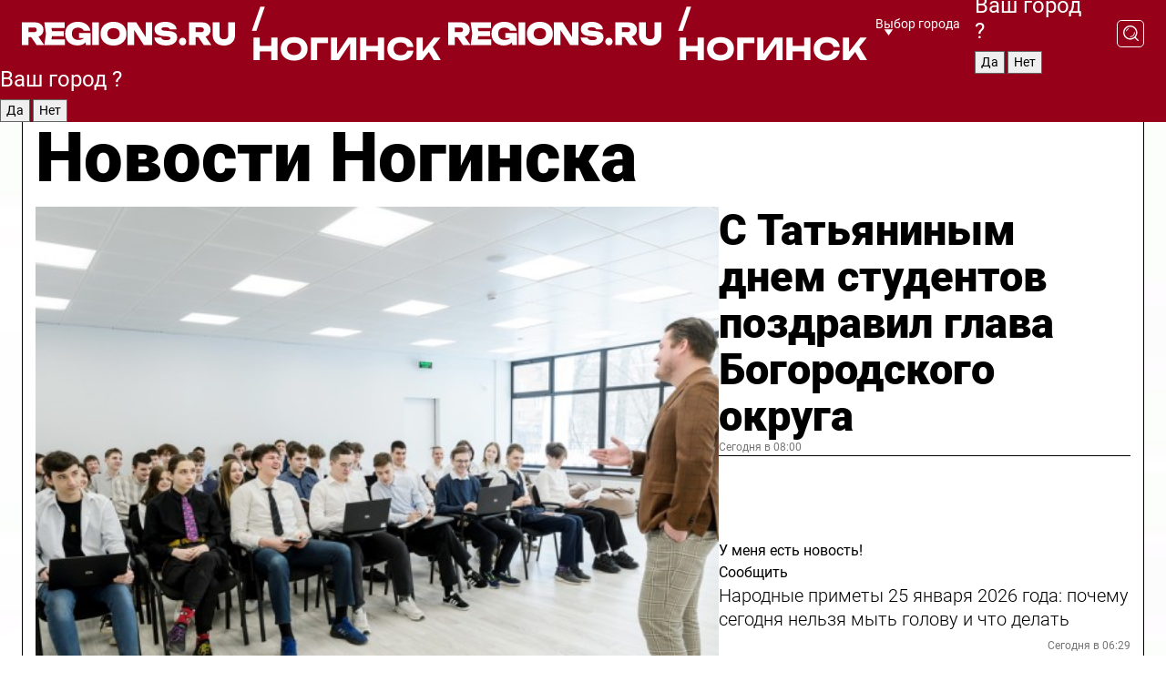

--- FILE ---
content_type: text/html; charset=UTF-8
request_url: https://regions.ru/noginsk
body_size: 18370
content:
<!DOCTYPE html>
<html lang="ru">
<head>

    <meta charset="utf-8">
    <!-- <base href="/"> -->

    <title>Новости Ногинска сегодня последние: самые главные и свежие происшествия и события дня</title>
    <meta name="keywords" content="">
    <meta name="description" content="Главные последние новости Ногинска сегодня онлайн: самая оперативная информация круглосуточно">

    <meta name="csrf-token" content="48t0VWGK2TxctHqb0BEJrwvEIWOIu7aaHYp1yga6" />

    
    
    
    
    
    
    
    
    
    
    
    <meta http-equiv="X-UA-Compatible" content="IE=edge">
    <meta name="viewport" content="width=device-width, initial-scale=1, maximum-scale=1">

    <!-- Template Basic Images Start -->
    <link rel="icon" href="/img/favicon/favicon.ico">
    <link rel="apple-touch-icon" sizes="180x180" href="/img/favicon/apple-touch-icon.png">
    <!-- Template Basic Images End -->

    <!-- Custom Browsers Color Start -->
    <meta name="theme-color" content="#000">
    <!-- Custom Browsers Color End -->

    <link rel="stylesheet" href="https://regions.ru/css/main.min.css">
    <link rel="stylesheet" href="https://regions.ru/js/owl-carousel/assets/owl.carousel.min.css">
    <link rel="stylesheet" href="https://regions.ru/js/owl-carousel/assets/owl.theme.default.min.css">
    <link rel="stylesheet" href="https://regions.ru/css/custom.css?v=1769365550">

            <meta name="yandex-verification" content="1c939766cd81bf26" />
<meta name="google-site-verification" content="0vnG0Wlft2veIlSU714wTZ0kjs1vcRkXrIPCugsS9kc" />
<meta name="zen-verification" content="vlOnBo0GD4vjQazFqMHcmGcgw5TdyGjtDXLZWMcmdOiwd3HtGi66Kn5YsHnnbas9" />
<meta name="zen-verification" content="TbLqR35eMeggrFrleQbCgkqfhk5vr0ZqxHRlFZy4osbTCq7B4WQ27RqCCA3s2chu" />

<script type="text/javascript">
    (function(c,l,a,r,i,t,y){
        c[a]=c[a]||function(){(c[a].q=c[a].q||[]).push(arguments)};
        t=l.createElement(r);t.async=1;t.src="https://www.clarity.ms/tag/"+i;
        y=l.getElementsByTagName(r)[0];y.parentNode.insertBefore(t,y);
    })(window, document, "clarity", "script", "km2s2rvk59");
</script>

<!-- Yandex.Metrika counter -->
<script type="text/javascript" >
    (function(m,e,t,r,i,k,a){m[i]=m[i]||function(){(m[i].a=m[i].a||[]).push(arguments)};
        m[i].l=1*new Date();
        for (var j = 0; j < document.scripts.length; j++) {if (document.scripts[j].src === r) { return; }}
        k=e.createElement(t),a=e.getElementsByTagName(t)[0],k.async=1,k.src=r,a.parentNode.insertBefore(k,a)})
    (window, document, "script", "https://mc.yandex.ru/metrika/tag.js", "ym");

    ym(96085658, "init", {
        clickmap:true,
        trackLinks:true,
        accurateTrackBounce:true,
        webvisor:true
    });

            ym(23180479, "init", {
            clickmap: true,
            trackLinks: true,
            accurateTrackBounce: true
        });
    </script>
<noscript>
    <div>
        <img src="https://mc.yandex.ru/watch/96085658" style="position:absolute; left:-9999px;" alt="" />

                    <img src="https://mc.yandex.ru/watch/23180479" style="position:absolute; left:-9999px;" alt="" />
            </div>
</noscript>
<!-- /Yandex.Metrika counter -->

<!-- Top.Mail.Ru counter -->
<script type="text/javascript">
    var _tmr = window._tmr || (window._tmr = []);
    _tmr.push({id: "3513779", type: "pageView", start: (new Date()).getTime()});
    (function (d, w, id) {
        if (d.getElementById(id)) return;
        var ts = d.createElement("script"); ts.type = "text/javascript"; ts.async = true; ts.id = id;
        ts.src = "https://top-fwz1.mail.ru/js/code.js";
        var f = function () {var s = d.getElementsByTagName("script")[0]; s.parentNode.insertBefore(ts, s);};
        if (w.opera == "[object Opera]") { d.addEventListener("DOMContentLoaded", f, false); } else { f(); }
    })(document, window, "tmr-code");
</script>
<noscript><div><img src="https://top-fwz1.mail.ru/counter?id=3513779;js=na" style="position:absolute;left:-9999px;" alt="Top.Mail.Ru" /></div></noscript>
<!-- /Top.Mail.Ru counter -->

<script defer src="https://setka.news/scr/versioned/bundle.0.0.3.js"></script>
<link href="https://setka.news/scr/versioned/bundle.0.0.3.css" rel="stylesheet" />

<script>window.yaContextCb=window.yaContextCb||[]</script>
<script src="https://yandex.ru/ads/system/context.js" async></script>

    
    
    <script>
        if( window.location.href.includes('smi2')
            || window.location.href.includes('setka')
            || window.location.href.includes('adwile')
            || window.location.href.includes('24smi') ){

            window.yaContextCb.push(() => {
                Ya.Context.AdvManager.render({
                    "blockId": "R-A-16547837-5",
                    "renderTo": "yandex_rtb_R-A-16547837-5"
                })
            })

        }
    </script>
</head>


<body data-city-id="27" class="region silver_ponds" style="">



<!-- Custom HTML -->
<header class="fixed winter-2025">
    <div class="container">
        <div class="outer region">
                            <a href="/noginsk/" class="logo desktop">
                    <img src="/img/logo.svg" alt="" class="logo-short" />
                    
                    <span class="logo-region">
                        / Ногинск
                    </span>
                </a>

                <a href="/noginsk/" class="logo mobile">
                    <img src="/img/logo.svg" alt="" class="logo-short" />
                        
                    <span class="logo-region">
                        / Ногинск
                    </span>
                </a>
            

            <a href="#" class="mmenu-opener d-block d-lg-none" id="mmenu-opener">
                <!--<img src="/img/bars.svg" alt="">-->
            </a>

            <div class="mmenu" id="mmenu">
                <form action="/noginsk/search" class="mmenu-search">
                    <input type="text" name="query" class="search" placeholder="Поиск" />
                </form>
                <nav class="mobile-nav">
                    <ul>
                        <li><a href="/noginsk/news">Новости</a></li>
                        <li><a href="/noginsk/articles">Статьи</a></li>
                                                <li><a href="/noginsk/video">Видео</a></li>
                        <li><a href="/cities">Выбрать город</a></li>
                        <li><a href="/about">О редакции</a></li>
                        <li><a href="/vacancies">Вакансии</a></li>
                        <li><a href="/contacts">Контакты</a></li>
                    </ul>
                </nav>
                <div class="subscribe">
                    <div class="text">Подписывайтесь</div>
                    <div class="soc">
                        <!--a href="#" class="soc-item" target="_blank"><img src="/img/top-yt.svg" alt=""></a-->
                        <a href="https://vk.com/regionsru" class="soc-item" target="_blank"><img src="/img/top-vk.svg" alt=""></a>
                        <a href="https://ok.ru/regionsru" target="_blank" class="soc-item"><img src="/img/top-ok.svg" alt=""></a>
                        
                        <a href="https://dzen.ru/regions" class="soc-item" target="_blank"><img src="/img/top-dzen.svg" alt=""></a>
                        <a href="https://rutube.ru/channel/47098509/" class="soc-item" target="_blank"><img src="/img/top-rutube.svg" alt=""></a>
                    </div>
                </div>
            </div><!--mmenu-->

            <div class="right d-none d-lg-flex">
                <div>
    <a class="choose-city" href="#" id="choose-city">
        Выбор города
    </a>

    <form class="city-popup" id="city-popup" action="#">
        <div class="title">
            Введите название вашего города или выберите из списка:
        </div>
        <input id="searchCity" class="search-input" onkeyup="search_city()" type="text" name="city" placeholder="Введите название города..." />

        <ul id='list' class="list">
            <li class="cities" data-city="/">Главная страница</li>

                            <li class="cities" data-city="balashikha">Балашиха</li>
                            <li class="cities" data-city="bronnitsy">Бронницы</li>
                            <li class="cities" data-city="vidnoe">Видное</li>
                            <li class="cities" data-city="volokolamsk">Волоколамск</li>
                            <li class="cities" data-city="voskresensk">Воскресенск</li>
                            <li class="cities" data-city="dmitrov">Дмитров</li>
                            <li class="cities" data-city="dolgoprudny">Долгопрудный</li>
                            <li class="cities" data-city="domodedovo">Домодедово</li>
                            <li class="cities" data-city="dubna">Дубна</li>
                            <li class="cities" data-city="egorievsk">Егорьевск</li>
                            <li class="cities" data-city="zhukovsky">Жуковский</li>
                            <li class="cities" data-city="zaraisk">Зарайск</li>
                            <li class="cities" data-city="istra">Истра</li>
                            <li class="cities" data-city="kashira">Кашира</li>
                            <li class="cities" data-city="klin">Клин</li>
                            <li class="cities" data-city="kolomna">Коломна</li>
                            <li class="cities" data-city="korolev">Королев</li>
                            <li class="cities" data-city="kotelniki">Котельники</li>
                            <li class="cities" data-city="krasnogorsk">Красногорск</li>
                            <li class="cities" data-city="lobnya">Лобня</li>
                            <li class="cities" data-city="lospetrovsky">Лосино-Петровский</li>
                            <li class="cities" data-city="lotoshino">Лотошино</li>
                            <li class="cities" data-city="lukhovitsy">Луховицы</li>
                            <li class="cities" data-city="lytkarino">Лыткарино</li>
                            <li class="cities" data-city="lyubertsy">Люберцы</li>
                            <li class="cities" data-city="mozhaisk">Можайск</li>
                            <li class="cities" data-city="mytischi">Мытищи</li>
                            <li class="cities" data-city="naro-fominsk">Наро-Фоминск</li>
                            <li class="cities" data-city="noginsk">Ногинск</li>
                            <li class="cities" data-city="odintsovo">Одинцово</li>
                            <li class="cities" data-city="orekhovo-zuevo">Орехово-Зуево</li>
                            <li class="cities" data-city="pavlposad">Павловский Посад</li>
                            <li class="cities" data-city="podolsk">Подольск</li>
                            <li class="cities" data-city="pushkino">Пушкино</li>
                            <li class="cities" data-city="ramenskoe">Раменское</li>
                            <li class="cities" data-city="reutov">Реутов</li>
                            <li class="cities" data-city="ruza">Руза</li>
                            <li class="cities" data-city="sergposad">Сергиев Посад</li>
                            <li class="cities" data-city="serprudy">Серебряные Пруды</li>
                            <li class="cities" data-city="serpuhov">Серпухов</li>
                            <li class="cities" data-city="solnechnogorsk">Солнечногорск</li>
                            <li class="cities" data-city="stupino">Ступино</li>
                            <li class="cities" data-city="taldom">Талдом</li>
                            <li class="cities" data-city="fryazino">Фрязино</li>
                            <li class="cities" data-city="khimki">Химки</li>
                            <li class="cities" data-city="chernogolovka">Черноголовка</li>
                            <li class="cities" data-city="chekhov">Чехов</li>
                            <li class="cities" data-city="shatura">Шатура</li>
                            <li class="cities" data-city="shakhovskaya">Шаховская</li>
                            <li class="cities" data-city="schelkovo">Щелково</li>
                            <li class="cities" data-city="elektrostal">Электросталь</li>
                    </ul>
        <div class="show-all" id="show-all">
            <img src="/img/show-all.svg" alt="">
        </div>
    </form>
</div>

                <div class="city-confirm js-city-confirm">
                    <h4>Ваш город <span></span>?</h4>
                    <div class="buttons-row">
                        <input type="button" value="Да" class="js-city-yes" />
                        <input type="button" value="Нет" class="js-city-no" />
                    </div>

                                    </div>

                <a class="search" href="#" id="search-opener">
						<span class="search-icon">
							<img src="/img/magnifier.svg" alt="" />
							<img src="/img/magnifier.svg" alt="" />
						</span>
                </a>
                <form action="/noginsk/search" id="search-form" class="search-form">
                    <input id="search" class="search-input" type="text" name="query" placeholder="Что ищете?" />
                </form>
            </div>


        </div>
    </div>

    <div class="mobile-popup">
        <div class="city-confirm js-city-confirm">
            <h4>Ваш город <span></span>?</h4>
            <div class="buttons-row">
                <input type="button" value="Да" class="js-city-yes" />
                <input type="button" value="Нет" class="js-city-mobile-no" />
            </div>
        </div>
    </div>
</header>


<div class="container">
    <div id="yandex_rtb_R-A-16547837-5"></div>

            <nav class="nav-bar border-left border-right border-bottom" role="navigation" id="nav-bar">
    <ul class="nav-menu ul-style">
        <!--li class="item online">
            <a href="#" class="nav-link">Срочно</a>
        </li-->

                    <!--li class="item header">
                <h1>Новости Ногинска сегодня последние: самые главные и свежие происшествия и события дня</h1>
            </li-->
                <li class="item nav-wrapper">
            <ul class="nav-sections ul-style">
                <li class="item sections-item">
                    <a href="/noginsk/news" class="nav-link ttu">Новости</a>
                </li>

                <li class="item sections-item">
                    <a href="/noginsk/articles" class="nav-link ttu">Статьи</a>
                </li>
                                <li class="item sections-item">
                    <a href="/noginsk/video" class="nav-link ttu">Видео</a>
                </li>

                
                                                                                        <li class="item sections-item">
                                <a href="/noginsk/daily" class="nav-link">Новости</a>
                            </li>
                                                                                                <li class="item sections-item">
                                <a href="/noginsk/incidents" class="nav-link">Происшествия</a>
                            </li>
                                                                                                <li class="item sections-item">
                                <a href="/noginsk/mix" class="nav-link">Блог</a>
                            </li>
                                                                                                <li class="item sections-item">
                                <a href="/noginsk/ppl" class="nav-link">Общество</a>
                            </li>
                                                                                                                                                                                                            </ul>
        </li><!--li-->
        <li class="item more" id="more-opener">
            <a href="#" class="nav-link">Еще</a>
        </li>
    </ul>

    <div class="more-popup" id="more-popup">
                    <nav class="categories">
                <ul>
                                            <li>
                            <a href="/noginsk/daily">Новости</a>
                        </li>
                                            <li>
                            <a href="/noginsk/incidents">Происшествия</a>
                        </li>
                                            <li>
                            <a href="/noginsk/mix">Блог</a>
                        </li>
                                            <li>
                            <a href="/noginsk/ppl">Общество</a>
                        </li>
                                            <li>
                            <a href="/noginsk/off">Официально</a>
                        </li>
                                            <li>
                            <a href="/noginsk/geroi-svo">Герои СВО</a>
                        </li>
                                            <li>
                            <a href="/noginsk/recipes">Рецепты</a>
                        </li>
                                    </ul>
            </nav>
        
        <nav class="bottom-nav">
            <ul>
                <li><a href="/about">О редакции</a></li>
                <li><a href="/noginsk/authors">Авторы</a></li>
                <li><a href="/media-kit">Рекламодателям</a></li>
                <li><a href="/contacts">Контактная информация</a></li>
                <li><a href="/privacy-policy">Политика конфиденциальности</a></li>
            </ul>
        </nav>

        <div class="subscribe">
            <div class="text">Подписывайтесь</div>
            <div class="soc">
                <!--a href="#" class="soc-item" target="_blank"><img src="/img/top-yt.svg" alt=""></a-->
                <a href="https://vk.com/regionsru" class="soc-item" target="_blank"><img src="/img/top-vk.svg" alt=""></a>
                <a href="https://ok.ru/regionsru" target="_blank" class="soc-item"><img src="/img/top-ok.svg" alt=""></a>
                                <a href="https://dzen.ru/regions" class="soc-item" target="_blank"><img src="/img/top-dzen.svg" alt=""></a>
                <a href="https://rutube.ru/channel/47098509/" class="soc-item" target="_blank"><img src="/img/top-rutube.svg" alt=""></a>
                <a href="https://max.ru/regions" class="soc-item" target="_blank">
                    <img src="/img/top-max.svg" alt="">
                </a>
            </div>
        </div>
    </div>
</nav>
    
    
    <div class="zones border-left border-right">
        <div class="site-header">
            <h1>Новости Ногинска</h1>
        </div>

        <div class="region-page">
                            <div class="article big-story">
                    <a class="image" href="/noginsk/ppl/s-tatyaninym-dnem-studentov-pozdravil-glava-bogorodskogo-okruga">
                        <img src="https://storage.yandexcloud.net/regions/posts/media/thumbnails/2026/01/medium/GFQlqDCQ6cj65TUG6ymyLNy0K5PVSc5cTnHYJmGg.jpg" class="article-image" alt="С Татьяниным днем студентов поздравил глава Богородского округа" />
                    </a>
                    <div class="right border-bottom">
                        <a href="/noginsk/ppl/s-tatyaninym-dnem-studentov-pozdravil-glava-bogorodskogo-okruga" class="headline">С Татьяниным днем студентов поздравил глава Богородского округа</a>
                        <div class="update">
                            Сегодня в 08:00
                        </div>
                        <div class="related-items">
                            <div class="feedback-mobile-banner-wrapper">
    <div class="feedback-mobile-banner-btn js-show-feedback-form-btn">

        <div class="feedback-mobile-banner-btn__ico">
            <svg width="72" height="72" viewBox="0 0 72 72" fill="none" xmlns="http://www.w3.org/2000/svg">
                <path d="M7.01577 71.5L13.8486 51.8407C13.8734 51.6964 13.8635 51.4575 13.695 51.3082C5.30631 45.8384 0.5 37.6811 0.5 28.9116C0.5 12.9701 16.5739 0 36.3293 0C56.0847 0 72 12.9701 72 28.9116C72 44.853 55.9261 57.8231 36.1707 57.8231C34.9122 57.8231 33.495 57.8231 32.1869 57.6639C32.1275 57.6639 32.0631 57.6688 32.0284 57.6887L7.01577 71.49V71.5ZM36.3293 2.48851C17.9414 2.48851 2.97748 14.3438 2.97748 28.9116C2.97748 36.835 7.39234 44.2458 15.0923 49.2477L15.1617 49.2975C16.123 50.0241 16.5491 51.2733 16.2468 52.4828L16.2171 52.5923L11.4901 66.1945L30.8838 55.4939C31.4982 55.1853 32.0532 55.1853 32.2613 55.1853L32.4149 55.1953C33.5892 55.3446 34.9617 55.3446 36.1757 55.3446C54.5635 55.3446 69.5275 43.4893 69.5275 28.9215C69.5275 14.3538 54.6329 2.48851 36.3293 2.48851Z" fill="white"/>
                <path d="M21.306 35.6598C18.12 35.6598 15.5285 33.0569 15.5285 29.8566C15.5285 26.6564 18.12 24.0534 21.306 24.0534C24.492 24.0534 27.0835 26.6564 27.0835 29.8566C27.0835 33.0569 24.492 35.6598 21.306 35.6598ZM21.306 26.5419C19.4875 26.5419 18.006 28.0301 18.006 29.8566C18.006 31.6832 19.4875 33.1713 21.306 33.1713C23.1245 33.1713 24.606 31.6832 24.606 29.8566C24.606 28.0301 23.1245 26.5419 21.306 26.5419Z" fill="white"/>
                <path d="M36.3293 35.6598C33.1432 35.6598 30.5518 33.0569 30.5518 29.8566C30.5518 26.6564 33.1432 24.0534 36.3293 24.0534C39.5153 24.0534 42.1067 26.6564 42.1067 29.8566C42.1067 33.0569 39.5153 35.6598 36.3293 35.6598ZM36.3293 26.5419C34.5108 26.5419 33.0293 28.0301 33.0293 29.8566C33.0293 31.6832 34.5108 33.1713 36.3293 33.1713C38.1477 33.1713 39.6293 31.6832 39.6293 29.8566C39.6293 28.0301 38.1477 26.5419 36.3293 26.5419Z" fill="white"/>
                <path d="M51.1991 35.6598C48.0131 35.6598 45.4217 33.0569 45.4217 29.8566C45.4217 26.6564 48.0131 24.0534 51.1991 24.0534C54.3852 24.0534 56.9766 26.6564 56.9766 29.8566C56.9766 33.0569 54.3852 35.6598 51.1991 35.6598ZM51.1991 26.5419C49.3807 26.5419 47.8991 28.0301 47.8991 29.8566C47.8991 31.6832 49.3807 33.1713 51.1991 33.1713C53.0176 33.1713 54.4991 31.6832 54.4991 29.8566C54.4991 28.0301 53.0176 26.5419 51.1991 26.5419Z" fill="white"/>
            </svg>

        </div>

        <div class="feedback-mobile-banner-btn__text">
            У меня есть новость!
        </div>

        <div class="feedback-mobile-banner-btn__btn">Сообщить</div>
    </div>
</div>

                            

                                                                                                                                                            <div class="item">
                                        <a href="/noginsk/ppl/narodnye-primety-25-yanvarya-2026-goda-pochemu-segodnya-nelzya-myt-golovu-i-chto-mozhno-delat" class="name">Народные приметы 25 января 2026 года: почему сегодня нельзя мыть голову и что делать</a>
                                        <span class="update">Сегодня в 06:29</span>
                                    </div>
                                                                                                                                <div class="item">
                                        <a href="/noginsk/ppl/studencheskuyu-molitvu-na-tatyanin-den-25-yanvarya-nazval-religioved" class="name">Главную студенческую молитву на Татьянин день, 25 января, назвал религиовед</a>
                                        <span class="update">Сегодня в 00:05</span>
                                    </div>
                                                                                    </div>
                    </div>
                </div><!--big-story-->
            
            <div class="feedback-modal-success-wrapper js-feedback-success">
    <div class="feedback-modal-success-wrapper__result">
        <div class="feedback-modal-success-wrapper__result-text">
            Ваше обращение принято. <br /> Мы рассмотрим его в ближайшее время.
        </div>
        <div class="feedback-modal-success-wrapper__result-btn js-hide-feedback-success-btn">
            Закрыть
        </div>
    </div>
</div>


<div class="feedback-modal-form-wrapper js-feedback-form">
    <h3>Опишите проблему</h3>

    <form
        id="feedback-form"
        method="post"
        action="https://regions.ru/feedback"
    >
        <input type="hidden" name="site_id" value="27" />

        <textarea name="comment" id="comment" placeholder=""></textarea>

        <div class="js-upload-wrap">
            <div id="files">

            </div>

            <div class="feedback-modal-form-wrapper__row feedback-modal-form-wrapper__add-file">
                <svg width="23" height="24" viewBox="0 0 23 24" fill="none" xmlns="http://www.w3.org/2000/svg">
                    <path d="M10.7802 6.91469C10.4604 7.25035 9.88456 7.25035 9.56467 6.91469C9.24478 6.57902 9.24478 5.97483 9.56467 5.63916L13.2754 1.74545C14.363 0.604196 15.8345 0 17.306 0C20.4409 0 23 2.68531 23 5.97483C23 7.51888 22.4242 9.06294 21.3366 10.2042L17.306 14.4336C16.2184 15.5748 14.8108 16.179 13.3394 16.179C11.2921 16.179 9.5007 15.0378 8.47705 13.2923C8.22114 12.8895 8.02921 12.4196 7.90125 11.9497C7.7733 11.4797 8.02921 10.9427 8.47705 10.8084C8.9249 10.6741 9.43672 10.9427 9.56467 11.4126C9.62865 11.7483 9.75661 12.0168 9.94854 12.3524C10.6523 13.5608 11.9319 14.3664 13.2754 14.3664C14.299 14.3664 15.2587 13.9636 16.0264 13.2252L20.057 8.9958C20.8248 8.19021 21.2086 7.11608 21.2086 6.10909C21.2086 3.82657 19.4812 2.01399 17.306 2.01399C16.2823 2.01399 15.3227 2.41678 14.5549 3.22238L10.8442 7.11608L10.7802 6.91469ZM12.2517 17.0517L8.54103 20.9455C7.00556 22.5566 4.51043 22.5566 2.97497 20.9455C1.4395 19.3343 1.4395 16.7161 2.97497 15.1049L7.00556 10.8755C7.7733 10.0699 8.79694 9.66713 9.75661 9.66713C10.7163 9.66713 11.7399 10.0699 12.5076 10.8755C12.7636 11.1441 12.9555 11.4126 13.0834 11.6811C13.2754 11.9497 13.4033 12.2853 13.4673 12.621C13.5953 13.0909 14.1071 13.4266 14.5549 13.2252C15.0028 13.0909 15.2587 12.5538 15.1307 12.0839C15.0028 11.614 14.8108 11.1441 14.5549 10.7413C14.299 10.3385 14.0431 9.93567 13.7232 9.6C12.6356 8.45874 11.1641 7.85455 9.69263 7.85455C8.22114 7.85455 6.74965 8.45874 5.66203 9.6L1.63143 13.8294C-0.543811 16.1119 -0.543811 19.9385 1.63143 22.2881C3.80668 24.5706 7.38943 24.5706 9.56467 22.2881L13.2754 18.3944C13.5953 18.0587 13.5953 17.4545 13.2754 17.1189C12.8915 16.7832 12.3797 16.7832 11.9958 17.1189L12.2517 17.0517Z" fill="#960018"/>
                </svg>

                <div class="file-load-area">
                    <label>
                        <input id="fileupload" data-url="https://regions.ru/feedback/upload" data-target="files" name="file" type="file" style="display: none">
                        Добавить фото или видео
                    </label>
                </div>
                <div class="file-loader">
                    <div class="lds-ring"><div></div><div></div><div></div><div></div></div>
                </div>
            </div>
        </div>

        <div class="feedback-modal-form-wrapper__row">
            <label for="category_id">Тема:</label>
            <select name="category_id" id="category_id">
                <option value="">Выберите тему</option>
                                    <option value="1">Дороги</option>
                                    <option value="15">Блог</option>
                                    <option value="2">ЖКХ</option>
                                    <option value="3">Благоустройство</option>
                                    <option value="4">Здравоохранение</option>
                                    <option value="5">Социальная сфера</option>
                                    <option value="6">Общественный транспорт</option>
                                    <option value="7">Строительство</option>
                                    <option value="8">Торговля</option>
                                    <option value="9">Мусор</option>
                                    <option value="10">Образование</option>
                                    <option value="11">Бизнес</option>
                                    <option value="12">Другое</option>
                            </select>
        </div>

        <div class="feedback-modal-form-wrapper__row">
            <label>Ваши данные:</label>

            <div class="feedback-modal-form-wrapper__incognito">
                <input type="checkbox" name="incognito" id="incognito" />
                <label for="incognito">Остаться инкогнито</label>
            </div>
        </div>

        <div class="js-feedback-from-personal-wrapper">
            <div class="feedback-modal-form-wrapper__row">
                <input type="text" name="name" id="name" placeholder="ФИО" />
            </div>

            <div class="feedback-modal-form-wrapper__row">
                <input type="text" name="phone" id="phone" placeholder="Телефон" />
            </div>

            <div class="feedback-modal-form-wrapper__row">
                <input type="email" name="email" id="email" placeholder="E-mail" />
            </div>
        </div>

        <div class="feedback-modal-form-wrapper__row">
            <input type="submit" value="Отправить" />
            <input type="reset" class="js-hide-feedback-form-btn" value="Отменить" />
        </div>
    </form>
</div>

<script id="template-upload-file" type="text/html">
    <div class="feedback-modal-form-wrapper__file">
        <input type="hidden" name="files[]" value="${_id}" />

        <div class="feedback-modal-form-wrapper__file-ico">
            <svg id="Layer_1" style="enable-background:new 0 0 512 512;" version="1.1" viewBox="0 0 512 512" xml:space="preserve" xmlns="http://www.w3.org/2000/svg" xmlns:xlink="http://www.w3.org/1999/xlink"><path d="M399.3,168.9c-0.7-2.9-2-5-3.5-6.8l-83.7-91.7c-1.9-2.1-4.1-3.1-6.6-4.4c-2.9-1.5-6.1-1.6-9.4-1.6H136.2  c-12.4,0-23.7,9.6-23.7,22.9v335.2c0,13.4,11.3,25.9,23.7,25.9h243.1c12.4,0,21.2-12.5,21.2-25.9V178.4  C400.5,174.8,400.1,172.2,399.3,168.9z M305.5,111l58,63.5h-58V111z M144.5,416.5v-320h129v81.7c0,14.8,13.4,28.3,28.1,28.3h66.9  v210H144.5z"/></svg>
        </div>
        <div class="feedback-modal-form-wrapper__file-text">
            ${name}
        </div>
        <div class="feedback-modal-form-wrapper__file-del js-feedback-delete-file">
            <svg style="enable-background:new 0 0 36 36;" version="1.1" viewBox="0 0 36 36" xml:space="preserve" xmlns="http://www.w3.org/2000/svg" xmlns:xlink="http://www.w3.org/1999/xlink"><style type="text/css">
                    .st0{fill:#960018;}
                    .st1{fill:none;stroke:#960018;stroke-width:2.0101;stroke-linejoin:round;stroke-miterlimit:10;}
                    .st2{fill:#960018;}
                    .st3{fill-rule:evenodd;clip-rule:evenodd;fill:#960018;}
                </style><g id="Layer_1"/><g id="icons"><path class="st0" d="M6.2,3.5L3.5,6.2c-0.7,0.7-0.7,1.9,0,2.7l9.2,9.2l-9.2,9.2c-0.7,0.7-0.7,1.9,0,2.7l2.6,2.6   c0.7,0.7,1.9,0.7,2.7,0l9.2-9.2l9.2,9.2c0.7,0.7,1.9,0.7,2.7,0l2.6-2.6c0.7-0.7,0.7-1.9,0-2.7L23.3,18l9.2-9.2   c0.7-0.7,0.7-1.9,0-2.7l-2.6-2.6c-0.7-0.7-1.9-0.7-2.7,0L18,12.7L8.8,3.5C8.1,2.8,6.9,2.8,6.2,3.5z" id="close_1_"/></g></svg>
        </div>
    </div>
</script>

            <div class="zone zone-region">
                <div class="zone-left">
                    <div class="zone-cites">

                        <div class="feedback-banner-wrapper">
    <div class="feedback-banner-btn js-show-feedback-form-btn">
        <div class="feedback-banner-btn__ico">
            <svg width="72" height="72" viewBox="0 0 72 72" fill="none" xmlns="http://www.w3.org/2000/svg">
                <path d="M7.01577 71.5L13.8486 51.8407C13.8734 51.6964 13.8635 51.4575 13.695 51.3082C5.30631 45.8384 0.5 37.6811 0.5 28.9116C0.5 12.9701 16.5739 0 36.3293 0C56.0847 0 72 12.9701 72 28.9116C72 44.853 55.9261 57.8231 36.1707 57.8231C34.9122 57.8231 33.495 57.8231 32.1869 57.6639C32.1275 57.6639 32.0631 57.6688 32.0284 57.6887L7.01577 71.49V71.5ZM36.3293 2.48851C17.9414 2.48851 2.97748 14.3438 2.97748 28.9116C2.97748 36.835 7.39234 44.2458 15.0923 49.2477L15.1617 49.2975C16.123 50.0241 16.5491 51.2733 16.2468 52.4828L16.2171 52.5923L11.4901 66.1945L30.8838 55.4939C31.4982 55.1853 32.0532 55.1853 32.2613 55.1853L32.4149 55.1953C33.5892 55.3446 34.9617 55.3446 36.1757 55.3446C54.5635 55.3446 69.5275 43.4893 69.5275 28.9215C69.5275 14.3538 54.6329 2.48851 36.3293 2.48851Z" fill="white"/>
                <path d="M21.306 35.6598C18.12 35.6598 15.5285 33.0569 15.5285 29.8566C15.5285 26.6564 18.12 24.0534 21.306 24.0534C24.492 24.0534 27.0835 26.6564 27.0835 29.8566C27.0835 33.0569 24.492 35.6598 21.306 35.6598ZM21.306 26.5419C19.4875 26.5419 18.006 28.0301 18.006 29.8566C18.006 31.6832 19.4875 33.1713 21.306 33.1713C23.1245 33.1713 24.606 31.6832 24.606 29.8566C24.606 28.0301 23.1245 26.5419 21.306 26.5419Z" fill="white"/>
                <path d="M36.3293 35.6598C33.1432 35.6598 30.5518 33.0569 30.5518 29.8566C30.5518 26.6564 33.1432 24.0534 36.3293 24.0534C39.5153 24.0534 42.1067 26.6564 42.1067 29.8566C42.1067 33.0569 39.5153 35.6598 36.3293 35.6598ZM36.3293 26.5419C34.5108 26.5419 33.0293 28.0301 33.0293 29.8566C33.0293 31.6832 34.5108 33.1713 36.3293 33.1713C38.1477 33.1713 39.6293 31.6832 39.6293 29.8566C39.6293 28.0301 38.1477 26.5419 36.3293 26.5419Z" fill="white"/>
                <path d="M51.1991 35.6598C48.0131 35.6598 45.4217 33.0569 45.4217 29.8566C45.4217 26.6564 48.0131 24.0534 51.1991 24.0534C54.3852 24.0534 56.9766 26.6564 56.9766 29.8566C56.9766 33.0569 54.3852 35.6598 51.1991 35.6598ZM51.1991 26.5419C49.3807 26.5419 47.8991 28.0301 47.8991 29.8566C47.8991 31.6832 49.3807 33.1713 51.1991 33.1713C53.0176 33.1713 54.4991 31.6832 54.4991 29.8566C54.4991 28.0301 53.0176 26.5419 51.1991 26.5419Z" fill="white"/>
            </svg>

        </div>

        <div class="feedback-banner-btn__text">
            У меня есть новость!
        </div>

        <div class="feedback-banner-btn__content">
            <div class="feedback-banner-btn__btn">Сообщить</div>
        </div>
    </div>
</div>

                        
                                                    <h2 class="section-heading">
                                Цитаты <span>дня</span>
                            </h2>
                            <div class="quotes">
                                                                    <div class="item">
                                        <div class="top">
                                            <a href="https://regions.ru/noginsk/daily/besplatnye-trenirovki-po-hokkeyu-startovali-v-noginske" class="author-name">Дмитрий Синенко</a>
                                            <div class="regalia">тренер</div>
                                        </div>
                                        <a class="name" href="https://regions.ru/noginsk/daily/besplatnye-trenirovki-po-hokkeyu-startovali-v-noginske">
                                            «Секция хоккея на катке в Красном электрике будет работать в понедельник и среду с 19:00, в субботу — с 16:00 совершенно бесплатно»
                                        </a>
                                    </div><!--item-->
                                                                    <div class="item">
                                        <div class="top">
                                            <a href="https://regions.ru/noginsk/geroi-svo/o-sekretah-uspeha-v-programme-geroi-podmoskovya" class="author-name">Алексей Кисиленко</a>
                                            <div class="regalia">участник СВО</div>
                                        </div>
                                        <a class="name" href="https://regions.ru/noginsk/geroi-svo/o-sekretah-uspeha-v-programme-geroi-podmoskovya">
                                            «Программа  «Герои Подмосковья» помогает реализовать давние мечты и стать полезным в мирной жизни»
                                        </a>
                                    </div><!--item-->
                                                            </div>
                        
                                                </div>


                </div>

                <div class="zone-center">
                    <h2 class="section-heading accent">
                        Статьи
                    </h2>

                    <div class="region-stories">
                                                                                                                        <div class="article">
                                        <a href="/noginsk/mix/chto-nuzhno-uspet-sdelat-do-kontsa-zimy" class="image">
                                            <img src="https://storage.yandexcloud.net/regions/posts/media/thumbnails/2026/01/small/NEWjfNQ64rFXYandSiD9zl1SHeYTzrQ40CtAfumi.jpg" alt="Что нужно успеть сделать до конца зимы">
                                        </a>
                                        <div class="article-right">
                                            <a class="category" href="/noginsk/mix">Блог</a>
                                            <a href="/noginsk/mix/chto-nuzhno-uspet-sdelat-do-kontsa-zimy" class="headline">Что нужно успеть сделать до конца зимы</a>
                                            <div class="update">21 января в 20:00</div>
                                        </div>
                                    </div>
                                                                                                                                <div class="article">
                                        <a href="/noginsk/ppl/pravoslavnyy-kalendar-na-fevral-2026-glavnye-tserkovnye-prazdniki" class="image">
                                            <img src="https://storage.yandexcloud.net/regions/posts/media/thumbnails/2026/01/small/6rtKdeOOTuwRlWwemVVFGj30WqBGfoF3WwDMI45Z.jpg" alt="Православный календарь на февраль 2026: главные церковные праздники">
                                        </a>
                                        <div class="article-right">
                                            <a class="category" href="/noginsk/ppl">Общество</a>
                                            <a href="/noginsk/ppl/pravoslavnyy-kalendar-na-fevral-2026-glavnye-tserkovnye-prazdniki" class="headline">Православный календарь на февраль 2026: главные церковные праздники</a>
                                            <div class="update">17 января в 12:00</div>
                                        </div>
                                    </div>
                                                                                                        </div>
                </div>

                                    <div class="zone-right">
                        <div class="zone-news">
                            <h2 class="section-heading">
                                <span>Новости</span>
                            </h2>
                            <div class="small-stories">
                                                                    <div class="story article">
                                        <a class="category" href="/noginsk/ppl">Общество</a>
                                        <a class="headline" href="/noginsk/ppl/molitvy-24-jan-2026">Самые сильные молитвы на сегодня, 24 января 2026: как встретить церковный праздник</a>
                                        <div class="update">Вчера в 00:06</div>
                                    </div>
                                                                    <div class="story article">
                                        <a class="category" href="/noginsk/ppl">Общество</a>
                                        <a class="headline" href="/noginsk/ppl/narodnye-primety-24-yanvarya-2026-goda-ubrat-nozhi-i-pit-chay-chto-mozhno-i-nelzya-segodnya">Народные приметы 24 января 2026 года: убрать ножи и пить чай — что можно и нельзя сегодня</a>
                                        <div class="update">23 января в 21:01</div>
                                    </div>
                                                                    <div class="story article">
                                        <a class="category" href="/noginsk/ppl">Общество</a>
                                        <a class="headline" href="/noginsk/ppl/sovet-po-vyboru-uspokoitelnogo-trebuyut-u-ohrany-magazina-pokupateli-v-noginske">Совет по выбору успокоительного требуют у охраны магазина покупатели в Ногинске</a>
                                        <div class="update">23 января в 17:17</div>
                                    </div>
                                                            </div>
                        </div>
                    </div>
                            </div>

                            <div class="horizontal-stories">
                    <h2 class="main-category">
                        Главное за неделю
                    </h2>
                    <div class="small-stories horizontal">
                                                    <div class="story article">
                                <a class="image" href="/noginsk/daily/bliznetsy-iz-noginska-slomali-ii">
                                    <img src="https://storage.yandexcloud.net/regions/posts/media/thumbnails/2026/01/small/mMTrFsSC7AbcPfE99B2hqc1VFq7EtMAS6LqKx6rD.jpg" alt="Близнецы из Ногинска сломали ИИ">
                                </a>
                                <a class="category" href="/noginsk/daily">Новости</a>
                                <a class="headline" href="/noginsk/daily/bliznetsy-iz-noginska-slomali-ii">Близнецы из Ногинска сломали ИИ</a>
                                <div class="update">22 января в 17:01</div>
                            </div><!--story-->
                                                    <div class="story article">
                                <a class="image" href="/noginsk/daily/krestnoe-znamenie-poyavilos-v-nebe-nad-noginskom">
                                    <img src="https://storage.yandexcloud.net/regions/posts/media/thumbnails/2026/01/small/3V96gnKr7tirbexNc6HWFhMIqZinMLRDGnxGsS3b.jpg" alt="Крестное знамение появилось в небе над Ногинском">
                                </a>
                                <a class="category" href="/noginsk/daily">Новости</a>
                                <a class="headline" href="/noginsk/daily/krestnoe-znamenie-poyavilos-v-nebe-nad-noginskom">Крестное знамение появилось в небе над Ногинском</a>
                                <div class="update">Вчера в 12:30</div>
                            </div><!--story-->
                                                    <div class="story article">
                                <a class="image" href="/noginsk/mix/kogda-pasha-troitsa-velikiy-post-i-drugie-prazdniki-tserkvi-v-2026-godu">
                                    <img src="https://storage.yandexcloud.net/regions/posts/media/thumbnails/2026/01/small/IU49laRIGFGoYwJXPSSi0uZrBtqpfZJGd33R6bTS.jpg" alt="Когда Пасха, Троица, Великий пост и другие праздники церкви в 2026 году">
                                </a>
                                <a class="category" href="/noginsk/mix">Блог</a>
                                <a class="headline" href="/noginsk/mix/kogda-pasha-troitsa-velikiy-post-i-drugie-prazdniki-tserkvi-v-2026-godu">Когда Пасха, Троица, Великий пост и другие праздники церкви в 2026 году</a>
                                <div class="update">Вчера в 12:00</div>
                            </div><!--story-->
                                                    <div class="story article">
                                <a class="image" href="/noginsk/ppl/ovcharku-s-zastryavshim-v-zubah-vedrom-spasli-volontery-noginska">
                                    <img src="https://storage.yandexcloud.net/regions/posts/media/thumbnails/2026/01/small/KapfjHBJBZeRKPjdfQmBqZktFQvp9PUikHr26Go4.jpg" alt="Овчарку с застрявшим в зубах ведром спасли волонтеры Ногинска">
                                </a>
                                <a class="category" href="/noginsk/ppl">Общество</a>
                                <a class="headline" href="/noginsk/ppl/ovcharku-s-zastryavshim-v-zubah-vedrom-spasli-volontery-noginska">Овчарку с застрявшим в зубах ведром спасли волонтеры Ногинска</a>
                                <div class="update">21 января в 11:00</div>
                            </div><!--story-->
                                            </div>
                </div><!--horizontal-->
            
            <div class="big-promo">
        <a class="promo-pic" href="https://контрактмо.рф/" target="_blank">
            <img src="https://storage.yandexcloud.net/regions/posts/media/covers/2025/05/1jTqwuZ6vhhcOVtLL9OyZAWBHQf4YEYMfxKQ66PE.png" alt="Контрактники май 2025">
        </a>
    </div>

            
                            <div class="horizontal-stories">
                    <h2 class="main-category">
                        Все новости
                    </h2>

                    <div class="small-stories horizontal">
                                                    <div class="story article">
                                <a class="image" href="/noginsk/daily/novyy-dubliruyuschiy-marshrut-kakie-izmeneniya-zhdut-transportnuyu-sistemu-bogorodskogo-okruga">
                                    <img src="https://storage.yandexcloud.net/regions/posts/media/thumbnails/2026/01/small/FgFG1Ijh1HgYoGoONTvOjJWh82LYB67zGjjRJN4T.jpg" alt="Новый дублирующий маршрут: какие изменения ждут транспортную систему Богородского округа">
                                </a>
                                <a class="category" href="/noginsk/daily">Новости</a>
                                <a class="headline" href="/noginsk/daily/novyy-dubliruyuschiy-marshrut-kakie-izmeneniya-zhdut-transportnuyu-sistemu-bogorodskogo-okruga">Новый дублирующий маршрут: какие изменения ждут транспортную систему Богородского округа</a>
                                <div class="update">23 января в 17:12</div>
                            </div><!--story-->
                                                    <div class="story article">
                                <a class="image" href="/noginsk/daily/energiya-pod-kontrolem-v-poselke-im-vorovskogo-vosstanovili-rezervnoe-pitanie-avtozapravki">
                                    <img src="https://storage.yandexcloud.net/regions/posts/media/thumbnails/2026/01/small/T3L4tIOMmz4hU7Yt2yHGKF92s77bUIz4BuZ2GeNF.jpg" alt="Энергия под контролем: в поселке им. Воровского восстановили резервное питание автозаправки">
                                </a>
                                <a class="category" href="/noginsk/daily">Новости</a>
                                <a class="headline" href="/noginsk/daily/energiya-pod-kontrolem-v-poselke-im-vorovskogo-vosstanovili-rezervnoe-pitanie-avtozapravki">Энергия под контролем: в поселке им. Воровского восстановили резервное питание автозаправки</a>
                                <div class="update">23 января в 16:11</div>
                            </div><!--story-->
                                                    <div class="story article">
                                <a class="image" href="/noginsk/ppl/novye-imena-v-obrazovanii-stanovyatsya-izvestnymi-kto-voshel-v-chislo-luchshih-molodyh-pedagogov-goda-i-kak-eto-povliyaet-na-shkoly">
                                    <img src="https://storage.yandexcloud.net/regions/posts/media/thumbnails/2026/01/small/stIv5o3WATM6TjtlZp4e84jeEtW9DI47HuCgytEr.jpg" alt="Имя учителя Старокупавинского лицея вошло в список педагогов-дебютантов года">
                                </a>
                                <a class="category" href="/noginsk/ppl">Общество</a>
                                <a class="headline" href="/noginsk/ppl/novye-imena-v-obrazovanii-stanovyatsya-izvestnymi-kto-voshel-v-chislo-luchshih-molodyh-pedagogov-goda-i-kak-eto-povliyaet-na-shkoly">Имя учителя Старокупавинского лицея вошло в список педагогов-дебютантов года</a>
                                <div class="update">23 января в 11:36</div>
                            </div><!--story-->
                                                    <div class="story article">
                                <a class="image" href="/noginsk/incidents/pohititeli-sta-kartin-za-32-milliona-rubley-zaderzhany-v-noginske">
                                    <img src="https://storage.yandexcloud.net/regions/posts/media/thumbnails/2026/01/small/oUt6ljHdsu1YOWeFjBA4fGPk7JIlcD1tegzcHrV1.jpg" alt="Похитители ста картин на 32 млн рублей задержаны в Ногинске">
                                </a>
                                <a class="category" href="/noginsk/incidents">Происшествия</a>
                                <a class="headline" href="/noginsk/incidents/pohititeli-sta-kartin-za-32-milliona-rubley-zaderzhany-v-noginske">Похитители ста картин на 32 млн рублей задержаны в Ногинске</a>
                                <div class="update">23 января в 10:59</div>
                            </div><!--story-->
                                                    <div class="story article">
                                <a class="image" href="/noginsk/daily/rabbit-and-control">
                                    <img src="https://storage.yandexcloud.net/regions/posts/media/thumbnails/2026/01/small/fD8RzACpnoXjC0Rut7bfREOEjWbgyzZMxcjaNxL7.jpg" alt="Где прячутся «зайцы», рассказали контролеры">
                                </a>
                                <a class="category" href="/noginsk/daily">Новости</a>
                                <a class="headline" href="/noginsk/daily/rabbit-and-control">Где прячутся «зайцы», рассказали контролеры</a>
                                <div class="update">23 января в 10:30</div>
                            </div><!--story-->
                                                    <div class="story article">
                                <a class="image" href="/noginsk/daily/besplatnye-trenirovki-po-hokkeyu-startovali-v-noginske">
                                    <img src="https://storage.yandexcloud.net/regions/posts/media/thumbnails/2026/01/small/EHQyrxzG3mKUAm882yTPfpbtuoWygWWM0gKAnPjy.jpg" alt="Бесплатные тренировки по хоккею стартовали в Ногинске">
                                </a>
                                <a class="category" href="/noginsk/daily">Новости</a>
                                <a class="headline" href="/noginsk/daily/besplatnye-trenirovki-po-hokkeyu-startovali-v-noginske">Бесплатные тренировки по хоккею стартовали в Ногинске</a>
                                <div class="update">23 января в 08:00</div>
                            </div><!--story-->
                                                    <div class="story article">
                                <a class="image" href="/noginsk/daily/samyh-umnyh-shkolnikov-noginska-otpravyat-v-tehnopark-buduschego">
                                    <img src="https://storage.yandexcloud.net/regions/posts/media/thumbnails/2026/01/small/5jukrxRSP4jVkybLiAeRBySk3IJ3KudFYZZ2pEa3.jpg" alt="Самых умных школьников Ногинска отправят в технопарк будущего">
                                </a>
                                <a class="category" href="/noginsk/daily">Новости</a>
                                <a class="headline" href="/noginsk/daily/samyh-umnyh-shkolnikov-noginska-otpravyat-v-tehnopark-buduschego">Самых умных школьников Ногинска отправят в технопарк будущего</a>
                                <div class="update">23 января в 07:00</div>
                            </div><!--story-->
                                                    <div class="story article">
                                <a class="image" href="/noginsk/ppl/kak-pravilno-vstretit-tserkovnyy-prazdnik-23-yanvarya-2026-samye-silnye-molitvy-na-segodnya">
                                    <img src="https://storage.yandexcloud.net/regions/posts/media/thumbnails/2026/01/small/7tJD2EgjHxTmLezz4aavXdfxHCLcqXWdgn8GyLoD.jpg" alt="Как правильно встретить церковный праздник 23 января 2026: самые сильные молитвы сегодня">
                                </a>
                                <a class="category" href="/noginsk/ppl">Общество</a>
                                <a class="headline" href="/noginsk/ppl/kak-pravilno-vstretit-tserkovnyy-prazdnik-23-yanvarya-2026-samye-silnye-molitvy-na-segodnya">Как правильно встретить церковный праздник 23 января 2026: самые сильные молитвы сегодня</a>
                                <div class="update">23 января в 00:10</div>
                            </div><!--story-->
                                                    <div class="story article">
                                <a class="image" href="/noginsk/incidents/dtp-s-avtobusom-oboshlos-bez-zhertv-passazhiry-ostalis-tsely">
                                    <img src="https://storage.yandexcloud.net/regions/posts/media/thumbnails/2026/01/small/w7Y5PppCPfdIE4V6y9xLcIopYYUO03KZUZyZTa8V.jpg" alt="ДТП с автобусом обошлось без жертв: пассажиры остались целы">
                                </a>
                                <a class="category" href="/noginsk/incidents">Происшествия</a>
                                <a class="headline" href="/noginsk/incidents/dtp-s-avtobusom-oboshlos-bez-zhertv-passazhiry-ostalis-tsely">ДТП с автобусом обошлось без жертв: пассажиры остались целы</a>
                                <div class="update">22 января в 22:42</div>
                            </div><!--story-->
                                                    <div class="story article">
                                <a class="image" href="/noginsk/ppl/narodnye-primety-23-yanvarya-2026-goda-strogiy-zapret-razgovorov-na-etu-temu">
                                    <img src="https://storage.yandexcloud.net/regions/posts/media/thumbnails/2026/01/small/O4NwssFpQlfwlKu99l3MRycPYYVke2norEcZAicC.jpg" alt="Народные приметы 23 января 2026 года: строгий запрет разговоров на эту тему">
                                </a>
                                <a class="category" href="/noginsk/ppl">Общество</a>
                                <a class="headline" href="/noginsk/ppl/narodnye-primety-23-yanvarya-2026-goda-strogiy-zapret-razgovorov-na-etu-temu">Народные приметы 23 января 2026 года: строгий запрет разговоров на эту тему</a>
                                <div class="update">22 января в 19:00</div>
                            </div><!--story-->
                                                    <div class="story article">
                                <a class="image" href="/zhkh/izbavlyaemsya-ot-hlama-s-polzoy-dlya-planety-kuda-v-etu-subbotu-mozhno-otnesti-nenuzhnoe-chtoby-ono-stalo-chem-to-novym">
                                    <img src="https://storage.yandexcloud.net/regions/posts/media/thumbnails/2026/01/small/Rybz0Ewe5r994XjnvijgDtSzATYfW8Ujuvg2vMtD.jpg" alt="Избавляемся от хлама с пользой для планеты: куда в эти выходные можно отнести ненужное, чтобы оно стало чем-то новым">
                                </a>
                                <a class="category" href="/zhkh">ЖКХ и благоустройство</a>
                                <a class="headline" href="/zhkh/izbavlyaemsya-ot-hlama-s-polzoy-dlya-planety-kuda-v-etu-subbotu-mozhno-otnesti-nenuzhnoe-chtoby-ono-stalo-chem-to-novym">Избавляемся от хлама с пользой для планеты: куда в эти выходные можно отнести ненужное, чтобы оно стало чем-то новым</a>
                                <div class="update">22 января в 16:59</div>
                            </div><!--story-->
                                                    <div class="story article">
                                <a class="image" href="/noginsk/daily/parad-planet">
                                    <img src="https://storage.yandexcloud.net/regions/posts/media/thumbnails/2026/01/small/jTCX38r0iDQmKKGLRrOHG6l5J1pSUx7PzxycvYz2.jpg" alt="Ромбовидный парад смогут наблюдать жители Богородского округа">
                                </a>
                                <a class="category" href="/noginsk/daily">Новости</a>
                                <a class="headline" href="/noginsk/daily/parad-planet">Ромбовидный парад смогут наблюдать жители Богородского округа</a>
                                <div class="update">22 января в 16:55</div>
                            </div><!--story-->
                                                    <div class="story article">
                                <a class="image" href="/noginsk/daily/kakie-prazdniki-i-pamyatnye-daty-otmechayut-23-yanvarya-2026-goda">
                                    <img src="https://storage.yandexcloud.net/regions/posts/media/thumbnails/2026/01/small/CgiTWd12hUFxjk6NCCbHHCU3b5ZbmV4lBEkCzVKy.jpg" alt="Какие праздники и памятные даты отмечают 23 января 2026 года">
                                </a>
                                <a class="category" href="/noginsk/daily">Новости</a>
                                <a class="headline" href="/noginsk/daily/kakie-prazdniki-i-pamyatnye-daty-otmechayut-23-yanvarya-2026-goda">Какие праздники и памятные даты отмечают 23 января 2026 года</a>
                                <div class="update">22 января в 16:10</div>
                            </div><!--story-->
                                                    <div class="story article">
                                <a class="image" href="/noginsk/daily/professii-s-ogonkom-chto-uznali-shkolniki-na-neobychnom-uroke-v-noginske">
                                    <img src="https://storage.yandexcloud.net/regions/posts/media/thumbnails/2026/01/small/22_tRtL7xm.jpg" alt="Профессии с огоньком: что узнали школьники на необычном уроке в Ногинске">
                                </a>
                                <a class="category" href="/noginsk/daily">Новости</a>
                                <a class="headline" href="/noginsk/daily/professii-s-ogonkom-chto-uznali-shkolniki-na-neobychnom-uroke-v-noginske">Профессии с огоньком: что узнали школьники на необычном уроке в Ногинске</a>
                                <div class="update">22 января в 14:34</div>
                            </div><!--story-->
                                                    <div class="story article">
                                <a class="image" href="/noginsk/daily/shkolniki-noginska-vzyalis-za-lopaty-chtoby-raschistit-put-k-znaniyam">
                                    <img src="https://storage.yandexcloud.net/regions/posts/media/thumbnails/2026/01/small/nou6g6hI4YyNHMApwRxMOS9GEUFU6g4Uoo7KN9eo.jpg" alt="Школьники Ногинска взялись за лопаты, чтобы расчистить путь к знаниям">
                                </a>
                                <a class="category" href="/noginsk/daily">Новости</a>
                                <a class="headline" href="/noginsk/daily/shkolniki-noginska-vzyalis-za-lopaty-chtoby-raschistit-put-k-znaniyam">Школьники Ногинска взялись за лопаты, чтобы расчистить путь к знаниям</a>
                                <div class="update">22 января в 14:10</div>
                            </div><!--story-->
                                                    <div class="story article">
                                <a class="image" href="/noginsk/daily/bilet-vsemu-golova-kak-profilakticheskie-reydy-navodyat-poryadok-v-avtobusah-bogorodskogo-okruga">
                                    <img src="https://storage.yandexcloud.net/regions/posts/media/thumbnails/2026/01/small/1595Bzr8nWMybQ6WoKZO6pXXP2oe6Bys8bJBFmkB.jpg" alt="Билет — всему голова: как профилактические рейды наводят порядок в автобусах Богородского округа">
                                </a>
                                <a class="category" href="/noginsk/daily">Новости</a>
                                <a class="headline" href="/noginsk/daily/bilet-vsemu-golova-kak-profilakticheskie-reydy-navodyat-poryadok-v-avtobusah-bogorodskogo-okruga">Билет — всему голова: как профилактические рейды наводят порядок в автобусах Богородского округа</a>
                                <div class="update">22 января в 13:10</div>
                            </div><!--story-->
                                                    <div class="story article">
                                <a class="image" href="/noginsk/daily/kommunalschiki-prochistili-stoyak-posle-obrascheniya-100-letney-zhitelnitsy-elektrougley">
                                    <img src="https://storage.yandexcloud.net/regions/posts/media/thumbnails/2026/01/small/7MssFALXqiAcSG6LpIBjo9j1MpM4FDsbDSg3WDVg.jpg" alt="Коммунальщики прочистили стояк после обращения 100-летней жительницы Электроуглей">
                                </a>
                                <a class="category" href="/noginsk/daily">Новости</a>
                                <a class="headline" href="/noginsk/daily/kommunalschiki-prochistili-stoyak-posle-obrascheniya-100-letney-zhitelnitsy-elektrougley">Коммунальщики прочистили стояк после обращения 100-летней жительницы Электроуглей</a>
                                <div class="update">22 января в 12:44</div>
                            </div><!--story-->
                                                    <div class="story article">
                                <a class="image" href="/noginsk/geroi-svo/noginskie-spasateli-dostavili-120-tonn-molochnyh-i-myasnyh-konservov-v-kurskuyu-oblast">
                                    <img src="https://storage.yandexcloud.net/regions/posts/media/thumbnails/2026/01/small/QcUqldHmLlN82ymxX4KK5MeAezTpoMaeuzZVKs0G.jpg" alt="Ногинские спасатели доставили 120 тонн молочных и мясных консервов в Курскую область">
                                </a>
                                <a class="category" href="/noginsk/geroi-svo">Герои СВО</a>
                                <a class="headline" href="/noginsk/geroi-svo/noginskie-spasateli-dostavili-120-tonn-molochnyh-i-myasnyh-konservov-v-kurskuyu-oblast">Ногинские спасатели доставили 120 тонн молочных и мясных консервов в Курскую область</a>
                                <div class="update">22 января в 12:25</div>
                            </div><!--story-->
                                                    <div class="story article">
                                <a class="image" href="/noginsk/daily/avtobus-i-legkovushka-vstretilis-na-trasse-spasateli-likvidirovali-posledstviya-dtp-na-doroge-mezhdu-derevney-mamontovo-i-ozerom-lukovoe">
                                    <img src="https://storage.yandexcloud.net/regions/posts/media/thumbnails/2026/01/small/0ZGRnGIA0glQ3G6CLj0t4uhp28jX5UBeZKKOw62S.jpg" alt="Автобус и легковушка встретились на трассе: спасатели ликвидировали последствия ДТП на дороге между деревней Мамонтово и озером Луковое">
                                </a>
                                <a class="category" href="/noginsk/daily">Новости</a>
                                <a class="headline" href="/noginsk/daily/avtobus-i-legkovushka-vstretilis-na-trasse-spasateli-likvidirovali-posledstviya-dtp-na-doroge-mezhdu-derevney-mamontovo-i-ozerom-lukovoe">Автобус и легковушка встретились на трассе: спасатели ликвидировали последствия ДТП на дороге между деревней Мамонтово и озером Луковое</a>
                                <div class="update">22 января в 11:40</div>
                            </div><!--story-->
                                                    <div class="story article">
                                <a class="image" href="/noginsk/geroi-svo/o-sekretah-uspeha-v-programme-geroi-podmoskovya">
                                    <img src="https://storage.yandexcloud.net/regions/posts/media/thumbnails/2026/01/small/d6ppy64i63IB2GlNuIle2C53RnQK3RQ7V4twTZRm.jpg" alt="Ногинчанин Алексей Кисиленко рассказал о секретах успеха в программе «Герои Подмосковья»">
                                </a>
                                <a class="category" href="/noginsk/geroi-svo">Герои СВО</a>
                                <a class="headline" href="/noginsk/geroi-svo/o-sekretah-uspeha-v-programme-geroi-podmoskovya">Ногинчанин Алексей Кисиленко рассказал о секретах успеха в программе «Герои Подмосковья»</a>
                                <div class="update">22 января в 10:05</div>
                            </div><!--story-->
                                                    <div class="story article">
                                <a class="image" href="/noginsk/daily/stalo-izvestno-vremya-besplatnyh-seansov-na-krytom-katke-viktoriya-v-elektrouglyah">
                                    <img src="https://storage.yandexcloud.net/regions/posts/media/thumbnails/2026/01/small/vQ8Q8ovOkJEuZIPikMxlaXTvb8iu79B3dgJPEUvx.jpg" alt="Стало известно время бесплатных сеансов на крытом катке «Виктория» в Электроуглях">
                                </a>
                                <a class="category" href="/noginsk/daily">Новости</a>
                                <a class="headline" href="/noginsk/daily/stalo-izvestno-vremya-besplatnyh-seansov-na-krytom-katke-viktoriya-v-elektrouglyah">Стало известно время бесплатных сеансов на крытом катке «Виктория» в Электроуглях</a>
                                <div class="update">22 января в 07:00</div>
                            </div><!--story-->
                                                    <div class="story article">
                                <a class="image" href="/noginsk/ppl/komu-i-zachem-obraschatsya-k-svyatym-v-tserkovnyy-prazdnik-22-yanvarya-2026-goda">
                                    <img src="https://storage.yandexcloud.net/regions/posts/media/thumbnails/2026/01/small/sq49GhAij8kvXHGMb1Fj5RDKCrVrLVzo8qnlKdsP.jpg" alt="Кому и зачем обращаться к святым в церковный праздник 22 января 2026 года">
                                </a>
                                <a class="category" href="/noginsk/ppl">Общество</a>
                                <a class="headline" href="/noginsk/ppl/komu-i-zachem-obraschatsya-k-svyatym-v-tserkovnyy-prazdnik-22-yanvarya-2026-goda">Кому и зачем обращаться к святым в церковный праздник 22 января 2026 года</a>
                                <div class="update">22 января в 00:15</div>
                            </div><!--story-->
                                                    <div class="story article">
                                <a class="image" href="/noginsk/daily/kakoy-segodnya-den-prazdniki-i-pamyatnye-daty-22-yanvarya-2026-goda">
                                    <img src="https://storage.yandexcloud.net/regions/posts/media/thumbnails/2026/01/small/MxW79Hy8nlD51WRSldj7JUu4UodWS0ATpnBZ4YgZ.jpg" alt="Какой сегодня день: праздники и памятные даты 22 января 2026 года">
                                </a>
                                <a class="category" href="/noginsk/daily">Новости</a>
                                <a class="headline" href="/noginsk/daily/kakoy-segodnya-den-prazdniki-i-pamyatnye-daty-22-yanvarya-2026-goda">Какой сегодня день: праздники и памятные даты 22 января 2026 года</a>
                                <div class="update">22 января в 00:00</div>
                            </div><!--story-->
                                                    <div class="story article">
                                <a class="image" href="/noginsk/ppl/narodnye-primety-22-yanvarya-2026-goda-chto-mozhno-i-chego-nelzya-kak-pravilno-vstretit-prazdnik-po-narodnym-primetam">
                                    <img src="https://storage.yandexcloud.net/regions/posts/media/thumbnails/2026/01/small/8Ng99COdKlTIizyAnVh2WU8V25sRgEbjR82r0H9r.jpg" alt="Народные приметы 22 января 2026 года: что можно и чего нельзя, как правильно встретить праздник по народным приметам">
                                </a>
                                <a class="category" href="/noginsk/ppl">Общество</a>
                                <a class="headline" href="/noginsk/ppl/narodnye-primety-22-yanvarya-2026-goda-chto-mozhno-i-chego-nelzya-kak-pravilno-vstretit-prazdnik-po-narodnym-primetam">Народные приметы 22 января 2026 года: что можно и чего нельзя, как правильно встретить праздник по народным приметам</a>
                                <div class="update">21 января в 14:45</div>
                            </div><!--story-->
                                                    <div class="story article">
                                <a class="image" href="/noginsk/daily/ot-spichek-do-gidravlicheskogo-instrumenta-kak-shkolniki-bogorodskogo-okruga-uchilis-vyzhivat">
                                    <img src="https://storage.yandexcloud.net/regions/posts/media/thumbnails/2026/01/small/Nzc4xmnuTrZNE1qwndkzTipd8rdJ9kjyyJd8xMLX.jpg" alt="От спичек до гидравлического инструмента: как школьники Богородского округа учились выживать">
                                </a>
                                <a class="category" href="/noginsk/daily">Новости</a>
                                <a class="headline" href="/noginsk/daily/ot-spichek-do-gidravlicheskogo-instrumenta-kak-shkolniki-bogorodskogo-okruga-uchilis-vyzhivat">От спичек до гидравлического инструмента: как школьники Богородского округа учились выживать</a>
                                <div class="update">21 января в 14:09</div>
                            </div><!--story-->
                                                    <div class="story article">
                                <a class="image" href="/noginsk/daily/razdelnyy-sbor-othodov-v-noginske-24-yanvarya-kuda-sdat-makulaturu-i-plastik">
                                    <img src="https://storage.yandexcloud.net/regions/posts/media/thumbnails/2026/01/small/1FPXYweKNSPUYPrQKGZ7AhlzgMm67DPHnmdMJbfo.jpg" alt="Раздельный сбор отходов в Ногинске 24 января: куда сдать макулатуру и пластик">
                                </a>
                                <a class="category" href="/noginsk/daily">Новости</a>
                                <a class="headline" href="/noginsk/daily/razdelnyy-sbor-othodov-v-noginske-24-yanvarya-kuda-sdat-makulaturu-i-plastik">Раздельный сбор отходов в Ногинске 24 января: куда сдать макулатуру и пластик</a>
                                <div class="update">21 января в 13:36</div>
                            </div><!--story-->
                                                    <div class="story article">
                                <a class="image" href="/noginsk/daily/zemlya-dlya-investora-bez-torgov-v-bogorodskom-okruge-postroyat-zavod-po-proizvodstvu-oborudovaniya-dlya-vodopodgotovki">
                                    <img src="https://storage.yandexcloud.net/regions/posts/media/thumbnails/2026/01/small/Las9CvFWWzUwrmYlMYOc7YvheYZMoRa9YoFyqPg0.jpg" alt="Земля для инвестора без торгов: в Богородском округе построят завод по производству оборудования для водоподготовки">
                                </a>
                                <a class="category" href="/noginsk/daily">Новости</a>
                                <a class="headline" href="/noginsk/daily/zemlya-dlya-investora-bez-torgov-v-bogorodskom-okruge-postroyat-zavod-po-proizvodstvu-oborudovaniya-dlya-vodopodgotovki">Земля для инвестора без торгов: в Богородском округе построят завод по производству оборудования для водоподготовки</a>
                                <div class="update">21 января в 12:22</div>
                            </div><!--story-->
                                                    <div class="story article">
                                <a class="image" href="/noginsk/daily/bogorodskiy-okrug-na-pauze-gde-i-v-kakoe-vremya-22-yanvarya-budut-rabotat-energetiki">
                                    <img src="https://storage.yandexcloud.net/regions/posts/media/thumbnails/2026/01/small/K08oSSLIIIDoWh1VmbdDLeV9Kg3DFtCC3SRibQgI.jpg" alt="Техработы в Богородском округе 22 января: где и когда дадут свет">
                                </a>
                                <a class="category" href="/noginsk/daily">Новости</a>
                                <a class="headline" href="/noginsk/daily/bogorodskiy-okrug-na-pauze-gde-i-v-kakoe-vremya-22-yanvarya-budut-rabotat-energetiki">Техработы в Богородском округе 22 января: где и когда дадут свет</a>
                                <div class="update">21 января в 12:02</div>
                            </div><!--story-->
                                            </div>
                </div><!--horizontal-->
                    </div>
    </div><!--zones-->
</div>

<footer>
    <div class="container">
        <div class="footer-outer">
            <div class="logo-part">
                <a class="logo" href="/noginsk/">
                    <span class="logo-pic"><img src="/img/logo.svg" alt=""></span>
                    <span class="age">
                        18+
                    </span>
                </a>
                <div class="text">
                    Сетевое издание «РЕГИОНЫ.РУ» <br />
                    Учредители: ГАУ МО «Издательский дом «Подмосковье» и ГАУ МО «Цифровые Медиа»<br />
                    Главный редактор — Попов И. А.<br />
                    Тел.: +7(495)223-35-11<br />
                    E-mail: <a href="mailto:news@regions.ru">news@regions.ru</a><br /><br />

                    СВИДЕТЕЛЬСТВО О РЕГИСТРАЦИИ СМИ ЭЛ № ФС77-86406 ВЫДАНО ФЕДЕРАЛЬНОЙ СЛУЖБОЙ ПО НАДЗОРУ В СФЕРЕ СВЯЗИ, ИНФОРМАЦИОННЫХ ТЕХНОЛОГИЙ И МАССОВЫХ КОММУНИКАЦИЙ (РОСКОМНАДЗОР) 27.11.2023 г.
                    <br /><br />

                    © 2026 права на все материалы сайта принадлежат ГАУ&nbsp;МО&nbsp;"Издательский дом "Подмосковье" (ОГРН:&nbsp;1115047016908) <br />ГАУ МО «Цифровые медиа» (ОГРН:&nbsp;1255000059467)
                </div>
            </div><!--logo-part-->
            <div class="right">
                <div class="block">
                    <nav class="menu">
                        <ul>
                            <li><a href="/noginsk/news">Новости</a></li>
                                                        <li><a href="/noginsk/video">Видео</a></li>
                        </ul>
                    </nav><!--menu-->
                    <div class="soc">
                        <a href="https://vk.com/regionsru" class="soc-item" target="_blank">
                            <img src="/img/vk.svg" alt="">
                        </a>
                        <a href="https://ok.ru/regionsru" class="soc-item" target="_blank">
                            <img src="/img/ok.svg" alt="">
                        </a>
                                                <a href="https://dzen.ru/regions" class="soc-item" target="_blank">
                            <img src="/img/dzen.svg" alt="">
                        </a>

                        <a href="https://rutube.ru/channel/47098509/" class="soc-item" target="_blank">
                            <img src="/img/rutube.svg" alt="">
                        </a>

                        <a href="https://max.ru/regions" class="soc-item" target="_blank">
                            <img src="/img/max.svg" alt="">
                        </a>
                    </div>
                </div><!--block-->
                <div class="block block-second">
                    <nav class="menu">
                        <ul>
                            <li><a href="/about">О редакции</a></li>
                            <li><a href="/noginsk/authors">Авторы</a></li>
                            <li><a href="/media-kit">Рекламодателям</a></li>
                            <li><a href="/vacancies">Вакансии</a></li>
                            <li><a href="/contacts">Контактная информация</a></li>
                            <li><a href="/privacy-policy">Политика конфиденциальности</a></li>
                            <li><a href="/policy-personal-data">Политика обработки и защиты персональных&nbsp;данных</a></li>
                            <li><a href="/copyright">Соблюдение авторских прав</a></li>
                        </ul>
                    </nav>


                    <div class="footer-counter-block">
                        <!--LiveInternet counter--><a href="https://www.liveinternet.ru/click"
                                                      target="_blank"><img id="licnt1E99" width="31" height="31" style="border:0"
                                                                           title="LiveInternet"
                                                                           src="[data-uri]"
                                                                           alt=""/></a><script>(function(d,s){d.getElementById("licnt1E99").src=
                                "https://counter.yadro.ru/hit?t44.6;r"+escape(d.referrer)+
                                ((typeof(s)=="undefined")?"":";s"+s.width+"*"+s.height+"*"+
                                    (s.colorDepth?s.colorDepth:s.pixelDepth))+";u"+escape(d.URL)+
                                ";h"+escape(d.title.substring(0,150))+";"+Math.random()})
                            (document,screen)</script><!--/LiveInternet-->
                    </div>

                </div>
            </div>

        </div>
    </div>
</footer>

<noindex>
    <div class="cookies-banner js-cookies-banner">
        <p>
            Для улучшения работы и сбора статистических данных сайта собираются данные, используя файлы cookies и метрические программы.
            Продолжая работу с сайтом, Вы даете свое <a href="/consent-personal-data" target="_blank">согласие на обработку персональных данных</a>.
        </p>

        <p>
            Файлы соокіе можно отключить в настройках Вашего браузера.
        </p>
        <button type="button" class="js-cookies-ok">Я ознакомился и согласен</button>
    </div>

    <div class="mobile-social-popup js-mobile-social-popup">
    <button class="close-icon js-btn-close-social-popup" type="button">
        <img src="/img/popup-close.svg" alt="Закрыть" />
    </button>
    <h3>Подписывайтесь на нас!</h3>
    <p>
        Читайте больше крутых историй и новостей в наших социальных сетях.
    </p>

    <div class="popup-social-buttons">
        <a href="https://dzen.ru/regions" target="_blank" class="color-black">
            <img src="/img/dzen.svg" alt="Дзен" /> Дзен
        </a>
        <a href="https://t.me/newsregionsmo" target="_blank" class="color-blue">
            <img src="/img/telegram.svg" alt="Telegram" /> Telegram
        </a>
    </div>
</div>
</noindex>

<script src="https://regions.ru/libs/jquery/dist/jquery.min.js"></script>
<script src="https://regions.ru/libs/jquery-tmpl/jquery.tmpl.js"></script>
<script src="https://regions.ru/libs/fileupload/jquery.ui.widget.js"></script>
<script src="https://regions.ru/libs/fileupload/jquery.iframe-transport.js"></script>
<script src="https://regions.ru/libs/fileupload/jquery.fileupload.js"></script>

<script src="https://regions.ru/js/jquery.cookies.js"></script>
<script src="https://regions.ru/js/common.js"></script>
<script src="https://regions.ru/js/owl-carousel/owl.carousel.min.js"></script>
<script src="https://regions.ru/js/custom.js?v=1769365550"></script>


</body>
</html>


--- FILE ---
content_type: image/svg+xml
request_url: https://regions.ru/img/dzen.svg
body_size: 1052
content:
<svg fill="#FFFFFF" xmlns="http://www.w3.org/2000/svg"  viewBox="0 0 50 50" width="50px" height="50px"><path d="M46.894 23.986c.004 0 .007 0 .011 0 .279 0 .545-.117.734-.322.192-.208.287-.487.262-.769C46.897 11.852 38.154 3.106 27.11 2.1c-.28-.022-.562.069-.77.262-.208.192-.324.463-.321.746C26.193 17.784 28.129 23.781 46.894 23.986zM46.894 26.014c-18.765.205-20.7 6.202-20.874 20.878-.003.283.113.554.321.746.186.171.429.266.679.266.03 0 .061-.001.091-.004 11.044-1.006 19.787-9.751 20.79-20.795.025-.282-.069-.561-.262-.769C47.446 26.128 47.177 26.025 46.894 26.014zM22.823 2.105C11.814 3.14 3.099 11.884 2.1 22.897c-.025.282.069.561.262.769.189.205.456.321.734.321.004 0 .008 0 .012 0 18.703-.215 20.634-6.209 20.81-20.875.003-.283-.114-.555-.322-.747C23.386 2.173 23.105 2.079 22.823 2.105zM3.107 26.013c-.311-.035-.555.113-.746.321-.192.208-.287.487-.262.769.999 11.013 9.715 19.757 20.724 20.792.031.003.063.004.094.004.25 0 .492-.094.678-.265.208-.192.325-.464.322-.747C23.741 32.222 21.811 26.228 3.107 26.013z"/></svg>

--- FILE ---
content_type: image/svg+xml
request_url: https://regions.ru/img/ok.svg
body_size: 1718
content:
<svg width="512" height="512" viewBox="0 0 512 512" fill="none" xmlns="http://www.w3.org/2000/svg">
    <ellipse cx="256" cy="256" rx="256" ry="256" fill="white"/>
    <path d="M256 254.633C281.075 254.633 303.644 244.602 320.057 228.189C336.47 211.776 346.5 188.98 346.5 164.132C346.5 139.056 336.47 116.488 320.057 100.075C303.644 83.6619 281.075 73.6317 256 73.6317C230.924 73.6317 208.356 83.6619 191.943 100.075C175.53 116.488 165.499 139.056 165.499 164.132C165.499 189.208 175.53 211.776 191.943 228.189C208.356 244.374 230.924 254.633 256 254.633ZM227.049 134.953C234.571 127.43 244.83 122.871 256 122.871C267.398 122.871 277.656 127.43 284.951 134.953C292.473 142.476 297.033 152.734 297.033 163.904C297.033 175.074 292.473 185.56 284.951 192.855C277.428 200.378 267.17 204.937 256 204.937C244.602 204.937 234.343 200.378 227.049 192.855C219.526 185.332 214.967 175.074 214.967 163.904C214.967 152.734 219.526 142.476 227.049 134.953Z" fill="#960018"/>
    <path d="M377.731 291.106L351.06 254.86C349.464 252.809 346.728 252.581 344.677 254.176C319.601 275.605 288.826 289.282 255.772 289.282C222.718 289.282 191.943 275.377 166.867 254.176C165.044 252.581 162.08 252.809 160.484 254.86L134.041 291.106C132.673 292.93 133.129 295.437 134.725 296.805C157.065 315.042 183.052 327.124 210.18 333.507L154.101 432.214C152.734 434.949 154.785 438.369 157.977 438.369H212.915C214.511 438.369 216.107 437.457 216.791 435.861L256 348.324L295.209 435.861C295.893 437.457 297.489 438.369 299.084 438.369H354.023C357.214 438.369 359.266 434.949 357.67 432.214L301.592 333.507C328.719 327.124 354.479 315.042 376.819 296.805C378.643 295.437 378.871 292.93 377.731 291.106Z" fill="#960018"/>
</svg>
